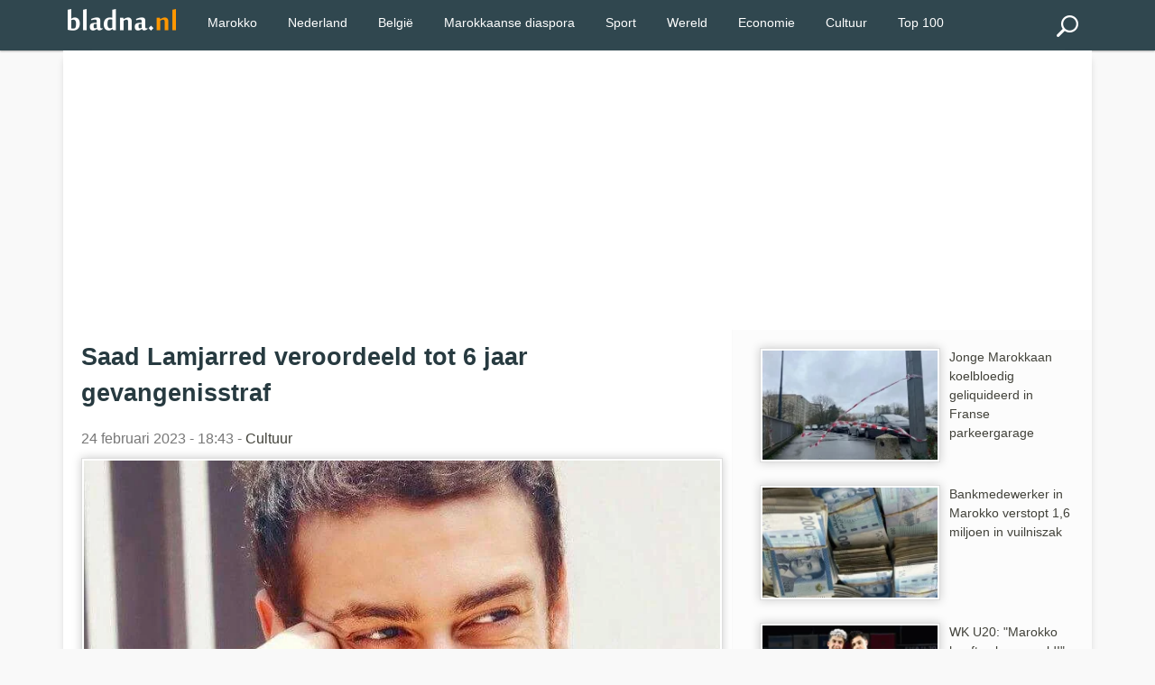

--- FILE ---
content_type: text/html; charset=utf-8
request_url: https://www.bladna.nl/saad-lamjarred-veroordeeld-gevangenisstraf,45650.html
body_size: 6103
content:
 <!DOCTYPE html>
<html lang="nl" xmlns="http://www.w3.org/1999/xhtml" xmlns:fb="http://www.facebook.com/2008/fbml">
<head>
<meta charset="UTF-8" />
<title>Saad Lamjarred veroordeeld tot 6 jaar gevangenisstraf</title>
<meta name="description" content="Saad Lamjarred is vrijdag door het het Hof van Assisen in Parijs, tot 6 jaar gevangenisstraf met onmiddellijke aanhouding veroordeeld voor verkrachting en zware mishandeling. De Marokkaanse zanger stond sinds maandag terecht in de Franse hoofdstad." />
<meta http-equiv="X-UA-Compatible" content="IE=edge">
<meta name="viewport" content="width=device-width, initial-scale=1">
<meta http-equiv="Content-Type" content="text/html;"/>
<link rel="stylesheet" href="img/local/cache-css/laila-urlabs-bce5-urlabs-bce5-minify-8425.css" type="text/css" />
<link rel="icon" type="image/png" sizes="192x192"  href="img/local/cache-vignettes/L192xH192/bladna-favicon-e30b2.png?1741182594">
<meta name="msapplication-TileColor" content="#ffffff">
<meta name="msapplication-TileImage" content="img/local/cache-vignettes/L144xH144/bladna-favicon-a0dde.png?1741182594">
<meta name="theme-color" content="#ff9700">
<meta name="google-site-verification" content="9Mk-r0s143fyRCnNlv3mHVn2rm8Qk_Rk_OF5efgFCLs" />
<meta name="msvalidate.01" content="AFF66D0403AD4C908B20383656AF4203" />
<meta name="geo.region" content="NL">
<meta name="geo.placename" content="Amsterdam">
<meta name="geo.position" content="52.3676;4.9041">
<meta name="ICBM" content="52.3676, 4.9041">
<meta name="geo.country" content="NL">
<script type="text/javascript" src="https://cache.consentframework.com/js/pa/28992/c/bVlYt/stub" referrerpolicy="unsafe-url" charset="utf-8"></script>
<script type="text/javascript" src="https://choices.consentframework.com/js/pa/28992/c/bVlYt/cmp" referrerpolicy="unsafe-url" charset="utf-8" async></script>
<script async src="//pagead2.googlesyndication.com/pagead/js/adsbygoogle.js"></script>
<script>
(adsbygoogle = window.adsbygoogle || []).push({
google_ad_client: "ca-pub-2600513680560005",
enable_page_level_ads: true
});
</script>
<link rel="canonical" href="https://www.bladna.nl/saad-lamjarred-veroordeeld-gevangenisstraf,45650.html" />
<meta name="news_keywords" content="Rechtszaak,Gevangenis,Muziek,Frankrijk,Parijs,Bekende Marokkanen,Saâd Lamjarred, Marokko">
<meta property="og:title" content="Saad Lamjarred veroordeeld tot 6 jaar gevangenisstraf" />
<meta property="og:image" content="https://www.bladna.nl/img/logo/saad-lamjarred-veroordeeld-gevangenis.jpg" />
<meta property="og:image:width" content="800" />
<meta property="og:image:height" content="500" />
<meta property="og:type" content="article" />
<meta property="og:description" content="Saad Lamjarred is vrijdag door het het Hof van Assisen in Parijs, tot 6 jaar gevangenisstraf met onmiddellijke aanhouding veroordeeld voor verkrachting en zware mishandeling. De Marokkaanse zanger stond sinds maandag terecht in de Franse hoofdstad." />
<meta property="og:url" content="https://www.bladna.nl/saad-lamjarred-veroordeeld-gevangenisstraf,45650.html" />
<meta property="og:site_name" content="Bladna.nl" />
<meta property="fb:app_id" content="290555747664692"/>
<meta property="fb:admins" content="100001330672430">
<meta itemprop="name" content="Saad Lamjarred veroordeeld tot 6 jaar gevangenisstraf"> 
<meta itemprop="description" content="Saad Lamjarred is vrijdag door het het Hof van Assisen in Parijs, tot 6 jaar gevangenisstraf met onmiddellijke aanhouding veroordeeld voor verkrachting en zware mishandeling. De Marokkaanse zanger stond sinds maandag terecht in de Franse hoofdstad."> 
<meta itemprop="image" content=" https://www.bladna.nl/img/logo/saad-lamjarred-veroordeeld-gevangenis.jpg">
<meta name="twitter:card" content="summary_large_image">
<meta name="twitter:site" content="@bladna_nl">
<meta name="twitter:creator" content="@bladna_nl">
<meta name="twitter:title" content="Saad Lamjarred veroordeeld tot 6 jaar gevangenisstraf">
<meta name="twitter:description" content="Saad Lamjarred is vrijdag door het het Hof van Assisen in Parijs, tot 6 jaar gevangenisstraf met onmiddellijke aanhouding veroordeeld voor verkrachting en zware mishandeling. De Marokkaanse zanger stond sinds maandag terecht in de Franse hoofdstad.">
<meta name="twitter:image:src" content="https://www.bladna.nl/img/logo/saad-lamjarred-veroordeeld-gevangenis.jpg">
<!-- Google tag (gtag.js) -->
<script async src="https://www.googletagmanager.com/gtag/js?id=G-88D5ETKWVS"></script>
<script>
window.dataLayer = window.dataLayer || [];
function gtag(){dataLayer.push(arguments);}
gtag('js', new Date());
gtag('config', 'G-88D5ETKWVS');
</script>
<script type="application/ld+json">
{
"@context": "https://schema.org",
"@type": "NewsArticle",
"mainEntityOfPage": {
"@type": "WebPage",
"@id": "https://www.bladna.nl/saad-lamjarred-veroordeeld-gevangenisstraf,45650.html"
},
"headline": "Saad Lamjarred veroordeeld tot 6 jaar gevangenisstraf",
"image": [
{ "@type": "ImageObject",
"url": "https://www.bladna.nl/img/local/cache-vignettes/L800xH500/saad-lamjarred-veroordeeld-gevangenis-6c9e1.jpg",
"width": 800,
"height": 500
},
{ "@type": "ImageObject",
"url": "https://www.bladna.nl/img/local/cache-vignettes/L500xH313/saad-lamjarred-veroordeeld-gevangenis-7f27d.jpg",
"width": 500,
"height": 313
}
],
"datePublished": "2023-02-24T18:43:29+02:00",
"dateModified": "2023-02-24T18:43:26+02:00",
"author": {
"@type": "Organization",
"name": "Bladna.nl"
},
"publisher": {
"@type": "Organization",
"name": "Bladna.nl",
"logo": {
"@type": "ImageObject",
"url": "https://www.bladna.nl/ines/images/bladna-logo.png",
"width": 200,
"height": 40
}
},
"description": "Saad Lamjarred is vrijdag door het het Hof van Assisen in Parijs, tot 6 jaar gevangenisstraf met onmiddellijke aanhouding veroordeeld voor verkrachting en zware mishandeling. De Marokkaanse zanger stond sinds maandag terecht in de Franse hoofdstad.",
"articleSection": "Cultuur",
"keywords": "Rechtszaak, Gevangenis, Muziek, Frankrijk, Parijs, Bekende Marokkanen, Saâd Lamjarred"
}
</script>
</head>
<body>
<div class="primaire bs">
<div class="center mw1140p">


<div class="left">


 <div class="spinner-master large-hidden ">
    <input type="checkbox" id="spinner-form" />
    <label for="spinner-form" class="spinner-spin">
    <div class="spinner diagonal part-1"></div>
    <div class="spinner horizontal"></div>
    <div class="spinner diagonal part-2"></div>
    </label>
</div>



</div>
<div class="logo left tiny-center"> 



 <a href="/"><img src="img/local/cache-vignettes/L120xH24/bladna-logo-55a02.png"  width="120" height="25" alt="Bladna.nl"></a>
</div>




  <!--<a class="menu-link" href="#menu"></a>-->
  
  
  <a href="#search_box" class="btn" id="search"><img src="img/local/cache-vignettes/L24xH24/recherche-abda0.png?1741182593" alt="Zoeken"></a>
  <nav id="menu" class="menu">
    <ul class="dropdown">
      
  
            
             
                
                      <li><a href="/marokko.html" title="Marokko">Marokko</a></li>
                      <li><a href="/nederland.html" title="Nederland">Nederland</a></li>
                         <li><a href="/belgie.html" title="België">België</a></li>
                      <li><a href="/marokkaanse-diaspora.html" title="Marokkaanse diaspora">Marokkaanse diaspora</a></li>
<li><a href="sport.html" title="Sport">Sport</a></li>
<li><a href="wereld.html" title="Wereld">Wereld</a></li>
<li><a href="economie.html" title="Economie">Economie</a></li>
<li><a href="cultuur.html" title="Cultuur">Cultuur</a></li>
<li><a href="/top100.html" title="TOP 100">Top 100</a></li>

             
                             



    
   
   
    </ul>
  </nav>
  <div class="" id="formulaire_recherche">
<form action="spip.php?page=recherche" method="get" class="search_box"  >
	<input name="page" value="recherche" type="hidden"
>
	

	<input type="search" class="search text" size="10" name="recherche" id="recherche" accesskey="4" autocapitalize="off" autocorrect="off"
	/><input type="submit" class="search_icon" value="Zoeken" title="Zoeken" />
</form>
</div>




</div>
</div><div class="mw1140p center fondpage">
<div class=" pas pbs mbs ">
<script async src="https://pagead2.googlesyndication.com/pagead/js/adsbygoogle.js"></script>
<!-- Bladna - Header -->
<ins class="adsbygoogle"
style="display:block"
data-ad-client="ca-pub-2600513680560005"
data-ad-slot="8317638294"
data-ad-format="auto"
data-full-width-responsive="true"></ins>
<script>
(adsbygoogle = window.adsbygoogle || []).push({});
</script>
</div>
<div class="grid plm complet">
<div class="grid2-1">
<div class="magauche pas article">
<h1>Saad Lamjarred veroordeeld tot 6 jaar gevangenisstraf</h1>
<p class="datenews mbs">24 februari 2023 - 18:43 - 
<a href="cultuur.html">Cultuur</a>
</p>
<div class="accueil">
<picture>
<source type="image/webp"
srcset="https://www.bladna.nl/img/local/cache-vignettes/L800xH500/saad-lamjarred-veroordeeld-gevangenis-6c9e1.webp 800w,
https://www.bladna.nl/img/local/cache-vignettes/L800xH500/saad-lamjarred-veroordeeld-gevangenis-6c9e1.webp  800w,
https://www.bladna.nl/img/local/cache-vignettes/L500xH313/saad-lamjarred-veroordeeld-gevangenis-7f27d.webp  500w,
https://www.bladna.nl/img/local/cache-vignettes/L320xH200/saad-lamjarred-veroordeeld-gevangenis-4abcc.webp  320w"
sizes="(max-width: 600px) 100vw, 740px" />
<img src='img/local/cache-vignettes/L800xH500/saad-lamjarred-veroordeeld-gevangenis-6c9e1.webp' class='imglogo' width='800' height='500' alt='Saad Lamjarred veroordeeld tot 6 jaar gevangenisstraf' loading='eager' decoding='async' fetchpriority='high' srcset='https://www.bladna.nl/img/local/cache-vignettes/L800xH500/saad-lamjarred-veroordeeld-gevangenis-6c9e1.webp 800w, https://www.bladna.nl/img/local/cache-vignettes/L800xH500/saad-lamjarred-veroordeeld-gevangenis-6c9e1.webp 800w, https://www.bladna.nl/img/local/cache-vignettes/L500xH313/saad-lamjarred-veroordeeld-gevangenis-7f27d.webp 500w, https://www.bladna.nl/img/local/cache-vignettes/L320xH200/saad-lamjarred-veroordeeld-gevangenis-4abcc.webp 320w' sizes='(max-width: 600px) 100vw, 740px' />
</picture>
</div>
<div class="line mbm ">



</div><div class="mbs mts"><strong><p>Saad Lamjarred is vrijdag door het het Hof van Assisen in Parijs, tot 6 jaar gevangenisstraf met onmiddellijke aanhouding veroordeeld voor verkrachting en zware mishandeling. De Marokkaanse zanger stond sinds maandag terecht in de Franse hoofdstad.</p></strong></div>
<div class="mtm ">
<div class="mbl">
<script async src="https://pagead2.googlesyndication.com/pagead/js/adsbygoogle.js"></script>
<!-- Bladna_Suite_Display -->
<ins class="adsbygoogle"
style="display:block"
data-ad-client="ca-pub-2600513680560005"
data-ad-slot="8681994511"
data-ad-format="auto"
data-full-width-responsive="true"></ins>
<script>
(adsbygoogle = window.adsbygoogle || []).push({});
</script>
</div>
</div> 
<div class="mtm mbl"><p>Toen de rechter het vonnis uitsprak, bleef Saad Lamjarred onbewogen en hield hij zijn handen stil op zijn benen, terwijl de klager, Laura Prioul, zich aan haar moeder vasthield. De zanger heeft de beschuldigingen altijd ontkend en beweert dat hij de jonge vrouw niet verkracht heeft.</p>
<p><strong>Lees ook: <a href="saad-lamjarred-ghita-el-allaki-rechtbank-video,45583.html" class="spip_in">Saad Lamjarred en Ghita El Allaki in de rechtbank (video)</a></strong></p>
<p>De rechter herhaalde de bewezen feiten in deze zaak, waaronder het geweld tegen Laura Prioul, zijn dronkenschap en drugsgebruik, alvorens de politie te vragen om de zanger te begeleiden tijdens de beraadslagingen.</p>
<p>Tijdens de vijf dagen van zijn proces werd Saad Lamjarred gesteund door zijn vrouw Ghita El Allaki. De advocaten van de zanger, Jean-Marc Fedida en Thierry Herzog, probeerden het gedrag van de klager in twijfel te trekken. Meester Fedida verklaarde in zijn pleidooi: "Als je om 8.30 uur &#8217;s ochtends in de kamer van een jongen bent, weet je dat hij verder wil gaan. Dat is het doel, zelfs voor een non. Als ze van gedachten veranderde, was dat haar recht." Meester Herzog benadrukte op zijn beurt dat het dossier geen bewijzen bevatte van de schuld van zijn cliënt.</p>
<p><strong>Lees ook: <a href="saoedi-miljoen-euro-verkrachtingsaangifte-saad-lamjarred,45645.html" class="spip_in">Saoedi&#8217;s boden miljoen euro om verkrachtingsaangifte tegen Saad Lamjarred in te trekken</a></strong></p>
<p>Saad Lamjarred heeft nu tien dagen om in beroep te gaan tegen het vonnis van de rechtbank.</p></div>
<div class="grid meteo mtl">
<div class="grid2">
<div class="">
<a class="pas" href="zeven-jaar-gevangenisstraf-geeist-saad-lamjarred,45640.html">
<picture>
<source type="image/webp"
srcset="https://www.bladna.nl/img/local/cache-vignettes/L200xH125/saad-lamjarred-gevangenisstraf-proces-ce30d.webp 200w, https://www.bladna.nl/img/local/cache-vignettes/L320xH200/saad-lamjarred-gevangenisstraf-proces-9cfe8.webp 320w"
sizes="(max-width: 640px) 45vw, 200px" />
<img src='img/local/cache-vignettes/L200xH125/saad-lamjarred-gevangenisstraf-proces-ce30d.webp' class='left imglogo' width='200' height='125' alt='Zeven jaar gevangenisstraf ge&#235;ist tegen Saad Lamjarred' loading='lazy' decoding='async' srcset='https://www.bladna.nl/img/local/cache-vignettes/L200xH125/saad-lamjarred-gevangenisstraf-proces-ce30d.webp 200w, https://www.bladna.nl/img/local/cache-vignettes/L320xH200/saad-lamjarred-gevangenisstraf-proces-9cfe8.webp 320w' sizes='(max-width: 640px) 45vw, 200px' />
</picture>
Zeven jaar gevangenisstraf geëist tegen Saad Lamjarred
</a>
</div>
<div class="">
<a class="pas" href="saoedi-miljoen-euro-verkrachtingsaangifte-saad-lamjarred,45645.html">
<picture>
<source type="image/webp"
srcset="https://www.bladna.nl/img/local/cache-vignettes/L200xH125/saad-lamjarred-assisen-frankrijk-8badb.webp 200w, https://www.bladna.nl/img/local/cache-vignettes/L320xH200/saad-lamjarred-assisen-frankrijk-03278.webp 320w"
sizes="(max-width: 640px) 45vw, 200px" />
<img src='img/local/cache-vignettes/L200xH125/saad-lamjarred-assisen-frankrijk-8badb.webp' class='left imglogo' width='200' height='125' alt='Saoedi&#039;s boden miljoen euro om verkrachtingsaangifte tegen Saad Lamjarred in te trekken' loading='lazy' decoding='async' srcset='https://www.bladna.nl/img/local/cache-vignettes/L200xH125/saad-lamjarred-assisen-frankrijk-8badb.webp 200w, https://www.bladna.nl/img/local/cache-vignettes/L320xH200/saad-lamjarred-assisen-frankrijk-03278.webp 320w' sizes='(max-width: 640px) 45vw, 200px' />
</picture>
Saoedi&#8217;s boden miljoen euro om verkrachtingsaangifte tegen Saad Lamjarred in te trekken
</a>
</div>
<div class="">
<a class="pas" href="saad-lamjarred-claimt-onschuld-verkrachtingsproces,45588.html">
<picture>
<source type="image/webp"
srcset="https://www.bladna.nl/img/local/cache-vignettes/L200xH125/saad-lamjarred-onschuld-rechtszaak-32025.webp 200w, https://www.bladna.nl/img/local/cache-vignettes/L320xH200/saad-lamjarred-onschuld-rechtszaak-f68f9.webp 320w"
sizes="(max-width: 640px) 45vw, 200px" />
<img src='img/local/cache-vignettes/L200xH125/saad-lamjarred-onschuld-rechtszaak-32025.webp' class='left imglogo' width='200' height='125' alt='Saad Lamjarred claimt onschuld in verkrachtingsproces' loading='lazy' decoding='async' srcset='https://www.bladna.nl/img/local/cache-vignettes/L200xH125/saad-lamjarred-onschuld-rechtszaak-32025.webp 200w, https://www.bladna.nl/img/local/cache-vignettes/L320xH200/saad-lamjarred-onschuld-rechtszaak-f68f9.webp 320w' sizes='(max-width: 640px) 45vw, 200px' />
</picture>
Saad Lamjarred claimt onschuld in verkrachtingsproces
</a>
</div>
<div class="">
<a class="pas" href="saad-lamjarred-ghita-el-allaki-rechtbank-video,45583.html">
<picture>
<source type="image/webp"
srcset="https://www.bladna.nl/img/local/cache-vignettes/L200xH125/saad-lamjarred-ghita-el-allaki-rechtszaak-effa0.webp 200w, https://www.bladna.nl/img/local/cache-vignettes/L320xH200/saad-lamjarred-ghita-el-allaki-rechtszaak-6e70b.webp 320w"
sizes="(max-width: 640px) 45vw, 200px" />
<img src='img/local/cache-vignettes/L200xH125/saad-lamjarred-ghita-el-allaki-rechtszaak-effa0.webp' class='left imglogo' width='200' height='125' alt='Saad Lamjarred en Ghita El Allaki in de rechtbank (video)' loading='lazy' decoding='async' srcset='https://www.bladna.nl/img/local/cache-vignettes/L200xH125/saad-lamjarred-ghita-el-allaki-rechtszaak-effa0.webp 200w, https://www.bladna.nl/img/local/cache-vignettes/L320xH200/saad-lamjarred-ghita-el-allaki-rechtszaak-6e70b.webp 320w' sizes='(max-width: 640px) 45vw, 200px' />
</picture>
Saad Lamjarred en Ghita El Allaki in de rechtbank (video)
</a>
</div>
</div>
</div>
</div>  <!-- fin ma gauche -->
<div class="madroite pas">
<a href="jonge-marokkaan-koelbloedig-geliquideerd-franse-parkeergarage,67206.html"><p class="pas mod">
<picture>
<source type="image/webp"
srcset="https://www.bladna.nl/img/local/cache-vignettes/L200xH125/marokko-liquidatie-parkeergarage-frankrijk-e6fe8.webp?1765260000 200w, https://www.bladna.nl/img/local/cache-vignettes/L320xH200/marokko-liquidatie-parkeergarage-frankrijk-cb03b.webp?1765260000 320w"
sizes="(max-width: 640px) 33vw, 200px" />
<img
src="img/local/cache-vignettes/L200xH125/marokko-liquidatie-parkeergarage-frankrijk-e6fe8.webp?1765260000" class='left imglogo' width='200' height='125' alt='Jonge Marokkaan koelbloedig geliquideerd in Franse parkeergarage' loading='lazy' decoding='async' srcset='https://www.bladna.nl/img/local/cache-vignettes/L200xH125/marokko-liquidatie-parkeergarage-frankrijk-e6fe8.webp?1765260000 200w, https://www.bladna.nl/img/local/cache-vignettes/L320xH200/marokko-liquidatie-parkeergarage-frankrijk-cb03b.webp?1765260000 320w' sizes='(max-width: 640px) 33vw, 200px' />
</picture>
Jonge Marokkaan koelbloedig geliquideerd in Franse parkeergarage
</p></a>
<a href="bankmedewerker-marokko-verstopt-miljoen-vuilniszak,67199.html"><p class="pas mod">
<picture>
<source type="image/webp"
srcset="https://www.bladna.nl/img/local/cache-vignettes/L200xH125/bankmedewerker-diefstal-geld-vuilzak-kenitra-marokko-cb9c7.webp?1765198800 200w, https://www.bladna.nl/img/local/cache-vignettes/L320xH200/bankmedewerker-diefstal-geld-vuilzak-kenitra-marokko-82699.webp?1765198800 320w"
sizes="(max-width: 640px) 33vw, 200px" />
<img
src="img/local/cache-vignettes/L200xH125/bankmedewerker-diefstal-geld-vuilzak-kenitra-marokko-cb9c7.webp?1765198800" class='left imglogo' width='200' height='125' alt='Bankmedewerker in Marokko verstopt 1,6 miljoen in vuilniszak ' loading='lazy' decoding='async' srcset='https://www.bladna.nl/img/local/cache-vignettes/L200xH125/bankmedewerker-diefstal-geld-vuilzak-kenitra-marokko-cb9c7.webp?1765198800 200w, https://www.bladna.nl/img/local/cache-vignettes/L320xH200/bankmedewerker-diefstal-geld-vuilzak-kenitra-marokko-82699.webp?1765198800 320w' sizes='(max-width: 640px) 33vw, 200px' />
</picture>
Bankmedewerker in Marokko verstopt 1,6 miljoen in vuilniszak 
</p></a>
<a href="wk-u20-marokko-heeft-valsgespeeld-schokkende-beschuldiging-koeweitse,67215.html"><p class="pas mod">
<picture>
<source type="image/webp"
srcset="https://www.bladna.nl/img/local/cache-vignettes/L200xH125/marokko-leeftijd-spelers-wk-u20-17be2.webp?1765310400 200w, https://www.bladna.nl/img/local/cache-vignettes/L320xH200/marokko-leeftijd-spelers-wk-u20-297f1.webp?1765310400 320w"
sizes="(max-width: 640px) 33vw, 200px" />
<img
src="img/local/cache-vignettes/L200xH125/marokko-leeftijd-spelers-wk-u20-17be2.webp?1765310400" class='left imglogo' width='200' height='125' alt='WK U20: &#034;Marokko heeft valsgespeeld!&#034;, schokkende beschuldiging op Koeweitse tv' loading='lazy' decoding='async' srcset='https://www.bladna.nl/img/local/cache-vignettes/L200xH125/marokko-leeftijd-spelers-wk-u20-17be2.webp?1765310400 200w, https://www.bladna.nl/img/local/cache-vignettes/L320xH200/marokko-leeftijd-spelers-wk-u20-297f1.webp?1765310400 320w' sizes='(max-width: 640px) 33vw, 200px' />
</picture>
WK U20: "Marokko heeft valsgespeeld!", schokkende beschuldiging op Koeweitse tv
</p></a>
<a href="marokko-miljarden-natie-redden-dorst,67211.html"><p class="pas mod">
<picture>
<source type="image/webp"
srcset="https://www.bladna.nl/img/local/cache-vignettes/L200xH125/marokko-ontzilting-drinkwater-begroting-596f1.webp?1765260000 200w, https://www.bladna.nl/img/local/cache-vignettes/L320xH200/marokko-ontzilting-drinkwater-begroting-58622.webp?1765260000 320w"
sizes="(max-width: 640px) 33vw, 200px" />
<img
src="img/local/cache-vignettes/L200xH125/marokko-ontzilting-drinkwater-begroting-596f1.webp?1765260000" class='left imglogo' width='200' height='125' alt='Marokko betaalt 5,5 miljard euro om natie te redden van dorst ' loading='lazy' decoding='async' srcset='https://www.bladna.nl/img/local/cache-vignettes/L200xH125/marokko-ontzilting-drinkwater-begroting-596f1.webp?1765260000 200w, https://www.bladna.nl/img/local/cache-vignettes/L320xH200/marokko-ontzilting-drinkwater-begroting-58622.webp?1765260000 320w' sizes='(max-width: 640px) 33vw, 200px' />
</picture>
Marokko betaalt 5,5 miljard euro om natie te redden van dorst 
</p></a>
<a href="marokkaan-zwaargewond-steekpartij-winkel-antwerpen,67208.html"><p class="pas mod">
<picture>
<source type="image/webp"
srcset="https://www.bladna.nl/img/local/cache-vignettes/L200xH125/marokkaan-zwaargewond-ruzie-straat-antwerpen-b9f51.webp?1765260000 200w, https://www.bladna.nl/img/local/cache-vignettes/L320xH200/marokkaan-zwaargewond-ruzie-straat-antwerpen-10f0f.webp?1765260000 320w"
sizes="(max-width: 640px) 33vw, 200px" />
<img
src="img/local/cache-vignettes/L200xH125/marokkaan-zwaargewond-ruzie-straat-antwerpen-b9f51.webp?1765260000" class='left imglogo' width='200' height='125' alt='Marokkaan zwaargewond na steekpartij in winkel in Antwerpen ' loading='lazy' decoding='async' srcset='https://www.bladna.nl/img/local/cache-vignettes/L200xH125/marokkaan-zwaargewond-ruzie-straat-antwerpen-b9f51.webp?1765260000 200w, https://www.bladna.nl/img/local/cache-vignettes/L320xH200/marokkaan-zwaargewond-ruzie-straat-antwerpen-10f0f.webp?1765260000 320w' sizes='(max-width: 640px) 33vw, 200px' />
</picture>
Marokkaan zwaargewond na steekpartij in winkel in Antwerpen 
</p></a>
<a href="britse-soldaten-marokko-arctische-kou-oefenen-oorlog-russische-grens,67210.html"><p class="pas mod">
<picture>
<source type="image/webp"
srcset="https://www.bladna.nl/img/local/cache-vignettes/L200xH125/brits-leger-oefening-marokko-finland-oorlog-rusland-74d2a.webp?1765260000 200w, https://www.bladna.nl/img/local/cache-vignettes/L320xH200/brits-leger-oefening-marokko-finland-oorlog-rusland-86960.webp?1765260000 320w"
sizes="(max-width: 640px) 33vw, 200px" />
<img
src="img/local/cache-vignettes/L200xH125/brits-leger-oefening-marokko-finland-oorlog-rusland-74d2a.webp?1765260000" class='left imglogo' width='200' height='125' alt='Britse soldaten van Marokko naar arctische kou: oefenen voor oorlog aan Russische grens' loading='lazy' decoding='async' srcset='https://www.bladna.nl/img/local/cache-vignettes/L200xH125/brits-leger-oefening-marokko-finland-oorlog-rusland-74d2a.webp?1765260000 200w, https://www.bladna.nl/img/local/cache-vignettes/L320xH200/brits-leger-oefening-marokko-finland-oorlog-rusland-86960.webp?1765260000 320w' sizes='(max-width: 640px) 33vw, 200px' />
</picture>
Britse soldaten van Marokko naar arctische kou: oefenen voor oorlog aan Russische grens
</p></a>
<div class="blocatitre h5-like mts pas">Lees meer</div>
<div class="bloccontenu ">
<a href="dj-van-inkomsten-megahit-delen-vonnis-marokko,67173.html"><p class="pas mod">
<picture>
<source type="image/webp"
srcset="https://www.bladna.nl/img/local/cache-vignettes/L200xH125/eni-baghia-wahed-saad-lamjarred-9e1ce.webp?1765144800 200w, https://www.bladna.nl/img/local/cache-vignettes/L320xH200/eni-baghia-wahed-saad-lamjarred-e4666.webp?1765144800 320w"
sizes="(max-width: 640px) 33vw, 200px" />
<img
src="img/local/cache-vignettes/L200xH125/eni-baghia-wahed-saad-lamjarred-9e1ce.webp?1765144800" class='left imglogo' width='200' height='125' alt='DJ Van moet inkomsten megahit delen na vonnis in Marokko' loading='lazy' decoding='async' srcset='https://www.bladna.nl/img/local/cache-vignettes/L200xH125/eni-baghia-wahed-saad-lamjarred-9e1ce.webp?1765144800 200w, https://www.bladna.nl/img/local/cache-vignettes/L320xH200/eni-baghia-wahed-saad-lamjarred-e4666.webp?1765144800 320w' sizes='(max-width: 640px) 33vw, 200px' />
</picture>
DJ Van moet inkomsten megahit delen na vonnis in Marokko
</p></a>
<a href="saad-lamjarred-reageert-uitstel-verkrachtingszaak,67121.html"><p class="pas mod">
<picture>
<source type="image/webp"
srcset="https://www.bladna.nl/img/local/cache-vignettes/L200xH125/saad-lamjarred-reactie-uitstel-rechtszaak-43022.webp?1764795600 200w, https://www.bladna.nl/img/local/cache-vignettes/L320xH200/saad-lamjarred-reactie-uitstel-rechtszaak-fe940.webp?1764795600 320w"
sizes="(max-width: 640px) 33vw, 200px" />
<img
src="img/local/cache-vignettes/L200xH125/saad-lamjarred-reactie-uitstel-rechtszaak-43022.webp?1764795600" class='left imglogo' width='200' height='125' alt='Saad Lamjarred reageert op uitstel verkrachtingszaak' loading='lazy' decoding='async' srcset='https://www.bladna.nl/img/local/cache-vignettes/L200xH125/saad-lamjarred-reactie-uitstel-rechtszaak-43022.webp?1764795600 200w, https://www.bladna.nl/img/local/cache-vignettes/L320xH200/saad-lamjarred-reactie-uitstel-rechtszaak-fe940.webp?1764795600 320w' sizes='(max-width: 640px) 33vw, 200px' />
</picture>
Saad Lamjarred reageert op uitstel verkrachtingszaak
</p></a>
<a href="unesco-overwinning-marokko-conflict-algerije,67094.html"><p class="pas mod">
<picture>
<source type="image/webp"
srcset="https://www.bladna.nl/img/local/cache-vignettes/L200xH125/marokko-conflict-algerije-unesco-kaftan-5df43.webp?1764766802 200w, https://www.bladna.nl/img/local/cache-vignettes/L320xH200/marokko-conflict-algerije-unesco-kaftan-4f868.webp?1764766802 320w"
sizes="(max-width: 640px) 33vw, 200px" />
<img
src="img/local/cache-vignettes/L200xH125/marokko-conflict-algerije-unesco-kaftan-5df43.webp?1764766802" class='left imglogo' width='200' height='125' alt='Unesco-overwinning voor Marokko in conflict met Algerije' loading='lazy' decoding='async' srcset='https://www.bladna.nl/img/local/cache-vignettes/L200xH125/marokko-conflict-algerije-unesco-kaftan-5df43.webp?1764766802 200w, https://www.bladna.nl/img/local/cache-vignettes/L320xH200/marokko-conflict-algerije-unesco-kaftan-4f868.webp?1764766802 320w' sizes='(max-width: 640px) 33vw, 200px' />
</picture>
Unesco-overwinning voor Marokko in conflict met Algerije
</p></a>
<a href="saad-lamjarred-ontsnapt-berechting-zitting-uitstel,67079.html"><p class="pas mod">
<picture>
<source type="image/webp"
srcset="https://www.bladna.nl/img/local/cache-vignettes/L200xH125/saad-lamjarred-proces-saint-tropez-23dce.webp?1764698402 200w, https://www.bladna.nl/img/local/cache-vignettes/L320xH200/saad-lamjarred-proces-saint-tropez-48ca4.webp?1764698402 320w"
sizes="(max-width: 640px) 33vw, 200px" />
<img
src="img/local/cache-vignettes/L200xH125/saad-lamjarred-proces-saint-tropez-23dce.webp?1764698402" class='left imglogo' width='200' height='125' alt='Saad Lamjarred ontsnapt aan berechting, zitting gaat niet door' loading='lazy' decoding='async' srcset='https://www.bladna.nl/img/local/cache-vignettes/L200xH125/saad-lamjarred-proces-saint-tropez-23dce.webp?1764698402 200w, https://www.bladna.nl/img/local/cache-vignettes/L320xH200/saad-lamjarred-proces-saint-tropez-48ca4.webp?1764698402 320w' sizes='(max-width: 640px) 33vw, 200px' />
</picture>
Saad Lamjarred ontsnapt aan berechting, zitting gaat niet door
</p></a>
<a href="rel-gedurfde-scenes-filmfestival-marrakech,67086.html"><p class="pas mod">
<picture>
<source type="image/webp"
srcset="https://www.bladna.nl/img/local/cache-vignettes/L200xH125/filmfestival-marrakech-expliciete-scenes-157d7.webp?1764662400 200w, https://www.bladna.nl/img/local/cache-vignettes/L320xH200/filmfestival-marrakech-expliciete-scenes-a4a2c.webp?1764662400 320w"
sizes="(max-width: 640px) 33vw, 200px" />
<img
src="img/local/cache-vignettes/L200xH125/filmfestival-marrakech-expliciete-scenes-157d7.webp?1764662400" class='left imglogo' width='200' height='125' alt='Rel om gedurfde sc&#232;nes op Filmfestival Marrakech ' loading='lazy' decoding='async' srcset='https://www.bladna.nl/img/local/cache-vignettes/L200xH125/filmfestival-marrakech-expliciete-scenes-157d7.webp?1764662400 200w, https://www.bladna.nl/img/local/cache-vignettes/L320xH200/filmfestival-marrakech-expliciete-scenes-a4a2c.webp?1764662400 320w' sizes='(max-width: 640px) 33vw, 200px' />
</picture>
Rel om gedurfde scènes op Filmfestival Marrakech 
</p></a>
<a href="saad-lamjarred-cel-oude-zaak-heropend,67069.html"><p class="pas mod">
<picture>
<source type="image/webp"
srcset="https://www.bladna.nl/img/local/cache-vignettes/L200xH125/saad-lamjarred-rechtszaak-verkrachting-frankrijk-beroep-359a8.webp?1764576000 200w, https://www.bladna.nl/img/local/cache-vignettes/L320xH200/saad-lamjarred-rechtszaak-verkrachting-frankrijk-beroep-72782.webp?1764576000 320w"
sizes="(max-width: 640px) 33vw, 200px" />
<img
src="img/local/cache-vignettes/L200xH125/saad-lamjarred-rechtszaak-verkrachting-frankrijk-beroep-359a8.webp?1764576000" class='left imglogo' width='200' height='125' alt='Saad Lamjarred riskeert 15 jaar cel, oude zaak heropend ' loading='lazy' decoding='async' srcset='https://www.bladna.nl/img/local/cache-vignettes/L200xH125/saad-lamjarred-rechtszaak-verkrachting-frankrijk-beroep-359a8.webp?1764576000 200w, https://www.bladna.nl/img/local/cache-vignettes/L320xH200/saad-lamjarred-rechtszaak-verkrachting-frankrijk-beroep-72782.webp?1764576000 320w' sizes='(max-width: 640px) 33vw, 200px' />
</picture>
Saad Lamjarred riskeert 15 jaar cel, oude zaak heropend 
</p></a>
<a href="marokkaanse-rapper-pause-flow-vast-geld-borgsom,67054.html"><p class="pas mod">
<picture>
<source type="image/webp"
srcset="https://www.bladna.nl/img/local/cache-vignettes/L200xH125/marokkaanse-rapper-pause-flow-borgsom-d6480.webp?1764536401 200w, https://www.bladna.nl/img/local/cache-vignettes/L320xH200/marokkaanse-rapper-pause-flow-borgsom-eae79.webp?1764536401 320w"
sizes="(max-width: 640px) 33vw, 200px" />
<img
src="img/local/cache-vignettes/L200xH125/marokkaanse-rapper-pause-flow-borgsom-d6480.webp?1764536401" class='left imglogo' width='200' height='125' alt='Marokkaanse rapper Pause Flow blijft vast, geen geld voor borgsom' loading='lazy' decoding='async' srcset='https://www.bladna.nl/img/local/cache-vignettes/L200xH125/marokkaanse-rapper-pause-flow-borgsom-d6480.webp?1764536401 200w, https://www.bladna.nl/img/local/cache-vignettes/L320xH200/marokkaanse-rapper-pause-flow-borgsom-eae79.webp?1764536401 320w' sizes='(max-width: 640px) 33vw, 200px' />
</picture>
Marokkaanse rapper Pause Flow blijft vast, geen geld voor borgsom
</p></a>
<a href="ex-vrouw-achraf-hakimi-hiba-abouk-rol-gaza-uitspraken,67043.html"><p class="pas mod">
<picture>
<source type="image/webp"
srcset="https://www.bladna.nl/img/local/cache-vignettes/L200xH125/hiba-abouk-rol-frankrijk-standpunt-palestina-983d7.webp?1764486000 200w, https://www.bladna.nl/img/local/cache-vignettes/L320xH200/hiba-abouk-rol-frankrijk-standpunt-palestina-d25be.webp?1764486000 320w"
sizes="(max-width: 640px) 33vw, 200px" />
<img
src="img/local/cache-vignettes/L200xH125/hiba-abouk-rol-frankrijk-standpunt-palestina-983d7.webp?1764486000" class='left imglogo' width='200' height='125' alt='Ex-vrouw Achraf Hakimi Hiba Abouk uit serie gezet na Gaza-uitspraken ' loading='lazy' decoding='async' srcset='https://www.bladna.nl/img/local/cache-vignettes/L200xH125/hiba-abouk-rol-frankrijk-standpunt-palestina-983d7.webp?1764486000 200w, https://www.bladna.nl/img/local/cache-vignettes/L320xH200/hiba-abouk-rol-frankrijk-standpunt-palestina-d25be.webp?1764486000 320w' sizes='(max-width: 640px) 33vw, 200px' />
</picture>
Ex-vrouw Achraf Hakimi Hiba Abouk uit serie gezet na Gaza-uitspraken 
</p></a>
</div>  <!-- Fin bloc contenu -->
<div class="blocatitre h5-like mts pas">Tags</div>
<div class="bloccontenu">
<a href="rechtszaak.html"><p class="pas mod">
<picture>
<source type="image/webp"
srcset="https://www.bladna.nl/img/local/cache-vignettes/L200xH125/moton14-45da3.webp 200w, https://www.bladna.nl/img/local/cache-vignettes/L320xH200/moton14-4ab92.webp 320w"
sizes="(max-width: 640px) 33vw, 200px" />
<img src='img/local/cache-vignettes/L200xH125/moton14-45da3.webp' class='left imglogo' width='200' height='125' alt='Rechtszaak' loading='lazy' decoding='async' srcset='https://www.bladna.nl/img/local/cache-vignettes/L200xH125/moton14-45da3.webp 200w, https://www.bladna.nl/img/local/cache-vignettes/L320xH200/moton14-4ab92.webp 320w' sizes='(max-width: 640px) 33vw, 200px' />
</picture>
Rechtszaak
</p></a>
<a href="gevangenis.html"><p class="pas mod">
<picture>
<source type="image/webp"
srcset="https://www.bladna.nl/img/local/cache-vignettes/L200xH125/moton15-aeea7.webp 200w, https://www.bladna.nl/img/local/cache-vignettes/L320xH200/moton15-7dc89.webp 320w"
sizes="(max-width: 640px) 33vw, 200px" />
<img src='img/local/cache-vignettes/L200xH125/moton15-aeea7.webp' class='left imglogo' width='200' height='125' alt='Gevangenis' loading='lazy' decoding='async' srcset='https://www.bladna.nl/img/local/cache-vignettes/L200xH125/moton15-aeea7.webp 200w, https://www.bladna.nl/img/local/cache-vignettes/L320xH200/moton15-7dc89.webp 320w' sizes='(max-width: 640px) 33vw, 200px' />
</picture>
Gevangenis
</p></a>
<a href="muziek.html"><p class="pas mod">
<picture>
<source type="image/webp"
srcset="https://www.bladna.nl/img/local/cache-vignettes/L200xH125/moton38-cd1b9.webp 200w, https://www.bladna.nl/img/local/cache-vignettes/L320xH200/moton38-c0d34.webp 320w"
sizes="(max-width: 640px) 33vw, 200px" />
<img src='img/local/cache-vignettes/L200xH125/moton38-cd1b9.webp' class='left imglogo' width='200' height='125' alt='Muziek' loading='lazy' decoding='async' srcset='https://www.bladna.nl/img/local/cache-vignettes/L200xH125/moton38-cd1b9.webp 200w, https://www.bladna.nl/img/local/cache-vignettes/L320xH200/moton38-c0d34.webp 320w' sizes='(max-width: 640px) 33vw, 200px' />
</picture>
Muziek
</p></a>
<a href="frankrijk.html"><p class="pas mod">
<picture>
<source type="image/webp"
srcset="https://www.bladna.nl/img/local/cache-vignettes/L200xH125/moton44-d77eb.webp 200w, https://www.bladna.nl/img/local/cache-vignettes/L320xH200/moton44-d2325.webp 320w"
sizes="(max-width: 640px) 33vw, 200px" />
<img src='img/local/cache-vignettes/L200xH125/moton44-d77eb.webp' class='left imglogo' width='200' height='125' alt='Frankrijk' loading='lazy' decoding='async' srcset='https://www.bladna.nl/img/local/cache-vignettes/L200xH125/moton44-d77eb.webp 200w, https://www.bladna.nl/img/local/cache-vignettes/L320xH200/moton44-d2325.webp 320w' sizes='(max-width: 640px) 33vw, 200px' />
</picture>
Frankrijk
</p></a>
<a href="parijs.html"><p class="pas mod">
<picture>
<source type="image/webp"
srcset="https://www.bladna.nl/img/local/cache-vignettes/L200xH125/moton69-53344.webp 200w, https://www.bladna.nl/img/local/cache-vignettes/L320xH200/moton69-6ae75.webp 320w"
sizes="(max-width: 640px) 33vw, 200px" />
<img src='img/local/cache-vignettes/L200xH125/moton69-53344.webp' class='left imglogo' width='200' height='125' alt='Parijs' loading='lazy' decoding='async' srcset='https://www.bladna.nl/img/local/cache-vignettes/L200xH125/moton69-53344.webp 200w, https://www.bladna.nl/img/local/cache-vignettes/L320xH200/moton69-6ae75.webp 320w' sizes='(max-width: 640px) 33vw, 200px' />
</picture>
Parijs
</p></a>
<a href="bekende-marokkanen.html"><p class="pas mod">
<picture>
<source type="image/webp"
srcset="https://www.bladna.nl/img/local/cache-vignettes/L200xH125/moton1492-c7841.webp 200w, https://www.bladna.nl/img/local/cache-vignettes/L320xH200/moton1492-2f4e2.webp 320w"
sizes="(max-width: 640px) 33vw, 200px" />
<img src='img/local/cache-vignettes/L200xH125/moton1492-c7841.webp' class='left imglogo' width='200' height='125' alt='Bekende Marokkanen' loading='lazy' decoding='async' srcset='https://www.bladna.nl/img/local/cache-vignettes/L200xH125/moton1492-c7841.webp 200w, https://www.bladna.nl/img/local/cache-vignettes/L320xH200/moton1492-2f4e2.webp 320w' sizes='(max-width: 640px) 33vw, 200px' />
</picture>
Bekende Marokkanen
</p></a>
<a href="saad-lamjarred.html"><p class="pas mod">
<picture>
<source type="image/webp"
srcset="https://www.bladna.nl/img/local/cache-vignettes/L200xH125/moton2358-6148f.webp 200w, https://www.bladna.nl/img/local/cache-vignettes/L320xH200/moton2358-29de9.webp 320w"
sizes="(max-width: 640px) 33vw, 200px" />
<img src='img/local/cache-vignettes/L200xH125/moton2358-6148f.webp' class='left imglogo' width='200' height='125' alt='Sa&#226;d Lamjarred' loading='lazy' decoding='async' srcset='https://www.bladna.nl/img/local/cache-vignettes/L200xH125/moton2358-6148f.webp 200w, https://www.bladna.nl/img/local/cache-vignettes/L320xH200/moton2358-29de9.webp 320w' sizes='(max-width: 640px) 33vw, 200px' />
</picture>
Saâd Lamjarred
</p></a>
</div>
</div>  <!-- fin ma droite -->
</div> <!-- fin grid2-1 -->
</div> <!-- fin grid -->
</div> <!-- fin mw1140p -->
<p id="back-top">
<a href="#top"><span class="pas"><img src="img/local/cache-vignettes/L27xH17/haut-9d027.png?1741182594" alt="Bladna.nl"></span></a>
</p>
<div class=" pied center  pas mw1140p">
<div class="line barrehaut pas">
<div class="inbl w100 txtcenter">Bladna.nl - 2025  - <a href="/contact.html" rel="nofollow">Contact</a>
- <a href="/over-bladna-nl.html" rel="nofollow">Over Bladna.nl</a>
- <a href="/bladna-prive.html" rel="nofollow">Privacybeleid</a>
- <a href="/team-bladna.html" rel="nofollow">Ons team</a> 
</div>
</div>
</div>
<script defer data-domain="bladna.nl" src="https://stats.bladi.org/js/script.file-downloads.hash.outbound-links.pageview-props.revenue.tagged-events.js"></script>
<script>window.plausible = window.plausible || function() { (window.plausible.q = window.plausible.q || []).push(arguments) }</script>
<script defer type='text/javascript' src='img/local/cache-js/scripts1-minify-0c52.js'></script>
<!-- Global site tag (gtag.js) - Google Analytics -->
<script async src="https://www.googletagmanager.com/gtag/js?id=UA-20546976-1"></script>
<script>
window.dataLayer = window.dataLayer || [];
function gtag(){dataLayer.push(arguments);}
gtag('js', new Date());
gtag('config', 'UA-20546976-1');
</script>
</body>
</html>


--- FILE ---
content_type: text/html; charset=utf-8
request_url: https://www.google.com/recaptcha/api2/aframe
body_size: 268
content:
<!DOCTYPE HTML><html><head><meta http-equiv="content-type" content="text/html; charset=UTF-8"></head><body><script nonce="Nw7DQfkU2ovwTzRk7VMr3g">/** Anti-fraud and anti-abuse applications only. See google.com/recaptcha */ try{var clients={'sodar':'https://pagead2.googlesyndication.com/pagead/sodar?'};window.addEventListener("message",function(a){try{if(a.source===window.parent){var b=JSON.parse(a.data);var c=clients[b['id']];if(c){var d=document.createElement('img');d.src=c+b['params']+'&rc='+(localStorage.getItem("rc::a")?sessionStorage.getItem("rc::b"):"");window.document.body.appendChild(d);sessionStorage.setItem("rc::e",parseInt(sessionStorage.getItem("rc::e")||0)+1);localStorage.setItem("rc::h",'1765338742577');}}}catch(b){}});window.parent.postMessage("_grecaptcha_ready", "*");}catch(b){}</script></body></html>